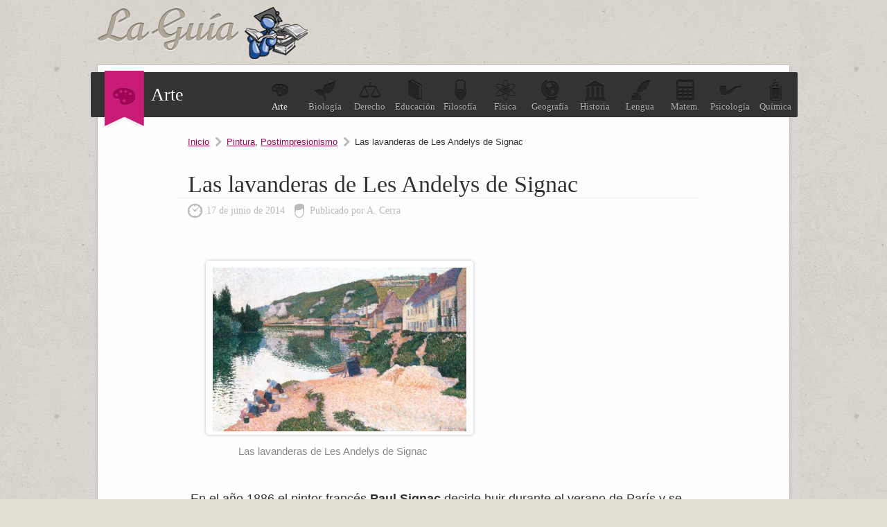

--- FILE ---
content_type: text/html; charset=UTF-8
request_url: https://arte.laguia2000.com/pintura/las-lavanderas-de-les-andelys-de-signac
body_size: 4526
content:
<!DOCTYPE html>
<html lang="es">
<head>
	<meta charset="UTF-8" />

	<title>Las lavanderas de Les Andelys de Signac | La guía de Historia del Arte</title>
	
<link rel="canonical" href="https://arte.laguia2000.com/pintura/las-lavanderas-de-les-andelys-de-signac" />    <meta name='viewport' content='width=device-width' />
	<link rel="profile" href="http://gmpg.org/xfn/11" />
	
	<link type="image/x-icon" href="https://arte.laguia2000.com/wp-content/themes/guia-2000/images/favicon.ico" rel="shortcut icon" />
	<link rel="stylesheet" type="text/css" media="all" href="https://www.laguia2000.com/wp-content/themes/guia-2000/style4.css" />
     
     	
	<link rel="pingback" href="https://arte.laguia2000.com/xmlrpc.php" />	
	<link rel="alternate" type="application/rss+xml" title="RSS 2.0" href="https://arte.laguia2000.com/feed" />

		

<script async src="https://securepubads.g.doubleclick.net/tag/js/gpt.js"></script>
<script>
  window.googletag = window.googletag || {cmd: []};
        
    var interstitialSlot;
        
  googletag.cmd.push(function() {
    
        
        
    
    var mapping2 = googletag.sizeMapping()
                            .addSize([600, 0], [[300, 250], [336, 280], [970, 250], [728, 90]])
                            .addSize([0, 0], [[300, 250], [336, 280]])
                            .build();
                            
    var mapping3 = googletag.sizeMapping()
                            .addSize([600, 0], [[300, 600], [300, 250]])
                            .addSize([0, 0], [[300, 600], [300, 250]])
                            .build();
                            

                
                
    googletag.defineSlot('/22357687369/Laguia2000_Arte_ad_1', [[970, 250], [300, 250], [336, 280], [728, 90]], 'div-gpt-ad-1595657241247-0')
    .defineSizeMapping(mapping2)
    .setTargeting('test', 'lazyload')
    .addService(googletag.pubads());
    
    googletag.defineSlot('/22357687369/Laguia2000_arte_ad_2', [[970, 250], [300, 250], [336, 280], [728, 90]], 'div-gpt-ad-1595657946726-0')
    .defineSizeMapping(mapping2)
    .setTargeting('test', 'lazyload')
    .addService(googletag.pubads());
    
    googletag.defineSlot('/22357687369/laguia_intext_st', [[300, 600], [300, 250]], 'div-gpt-ad-1654965075131-0')
    .defineSizeMapping(mapping3)
    .setTargeting('test', 'lazyload')
    .addService(googletag.pubads());
    
    googletag.defineSlot('/22357687369/laguia2000_lo', [1, 1], 'div-gpt-ad-1655083135240-0').setTargeting('test', 'lazyload').addService(googletag.pubads());
            
    interstitialSlot = googletag.defineOutOfPageSlot('/22357687369/laguia_interstitial',googletag.enums.OutOfPageFormat.INTERSTITIAL);

        if (interstitialSlot) {
          interstitialSlot.addService(googletag.pubads());
          
        }
    
        
    googletag.pubads().enableLazyLoad({
  fetchMarginPercent: 100,  // Fetch slots within 1 viewports.
  renderMarginPercent: 100,  // Render slots within 1 viewports.
  mobileScaling: 1.0  // Double the above values on mobile.
});
    
    googletag.pubads().collapseEmptyDivs();

    googletag.enableServices();
  });
</script>


<!-- Google tag (gtag.js) -->
<script async src="https://www.googletagmanager.com/gtag/js?id=G-XJ460FWSZR"></script>
<script>
  window.dataLayer = window.dataLayer || [];
  function gtag(){dataLayer.push(arguments);}
  gtag('js', new Date());

  gtag('config', 'G-XJ460FWSZR');
</script>

</head>
<body>

	
	<div id="container">
		
		<header id="header">
			<div id="logo">
				<a href="https://arte.laguia2000.com">
					<img src="https://arte.laguia2000.com/wp-content/themes/guia-2000/images/logo.png" alt="La guía de Historia del Arte" class="logo" />
				</a>
			</div>
			
		</header>
		
		<div id="wrapper">

		
		<section id="topic">
			<div class="seccion-actual">
				<span>
				    					<img width="33px" height="25px" src="https://arte.laguia2000.com/wp-content/themes/guia-2000/images/icons/arte.png" alt="" />
				</span>
				Arte			</div>
			<ul>
				<li><a class="blogactual" href="https://arte.laguia2000.com"><span class="arte"></span>Arte</a></li>
				<li><a href="https://biologia.laguia2000.com"><span class="biologia"></span>Biolog&iacute;a</a></li>
				<li><a href="https://derecho.laguia2000.com"><span class="derecho"></span>Derecho</a></li>
				<li><a href="https://educacion.laguia2000.com"><span class="educacion"></span>Educaci&oacute;n</a></li>
				<li><a href="https://filosofia.laguia2000.com"><span class="filosofia"></span>Filosof&iacute;a</a></li>
				<li><a href="https://fisica.laguia2000.com"><span class="fisica"></span>F&iacute;sica</a></li>
				<li><a href="https://geografia.laguia2000.com"><span class="geografia"></span>Geograf&iacute;a</a></li>
				<li><a href="https://www.laguia2000.com"><span class="historia"></span>Historia</a></li>
				<li><a href="https://lengua.laguia2000.com"><span class="lengua"></span>Lengua</a></li>
				<li><a href="https://matematica.laguia2000.com"><span class="matematica"></span>Matem.</a></li>
				<li><a href="https://psicologia.laguia2000.com"><span class="psicologia"></span>Psicolog&iacute;a</a></li>
				<li><a href="https://quimica.laguia2000.com"><span class="quimica"></span>Qu&iacute;mica</a></li>
			</ul>
			<div class="clear"></div>
		</section>
		
		<div class="clear"></div>
		






<section id="content" class="single">

	<div class="post-list">
		
				        
        		
		<div class="breadcrum">
			<span><a href="https://arte.laguia2000.com">Inicio</a></span>
			<span><a href="https://arte.laguia2000.com/category/pintura" rel="category tag">Pintura</a>, <a href="https://arte.laguia2000.com/category/pintura/postimpresionismo" rel="category tag">Postimpresionismo</a></span>
			<span class="last">Las lavanderas de Les Andelys de Signac</span>
		</div>

			<article class="post">
				<h1>Las lavanderas de Les Andelys de Signac</h1>
				<div class="meta">
					<time pubdate datetime="2014-06-17">17 de junio de 2014</time>
					<span>Publicado por A. Cerra</span>
				</div>
				
    				
				<div class="post-entry">
				
				
				
					<div class="sticky-main">
                    <div class="sticky-left-box">
                        <div id="attachment_4646" style="width: 510px" class="wp-caption aligncenter"><img fetchpriority="high" decoding="async" aria-describedby="caption-attachment-4646" src="https://arte.laguia2000.com/wp-content/uploads/2014/06/Las-lavanderas-de-Andeleys-de-Signac.jpg" alt="Las lavanderas de Les Andelys de Signac" width="500" height="322" class="size-full wp-image-4646" srcset="https://arte.laguia2000.com/wp-content/uploads/2014/06/Las-lavanderas-de-Andeleys-de-Signac.jpg 500w, https://arte.laguia2000.com/wp-content/uploads/2014/06/Las-lavanderas-de-Andeleys-de-Signac-150x97.jpg 150w" sizes="(max-width: 500px) 100vw, 500px" /><p id="caption-attachment-4646" class="wp-caption-text">Las lavanderas de Les Andelys de Signac</p></div></div>
                    <div class="sticky-right-box">

                    <div class="inarticle-sticky">
        <!-- /22357687369/laguia_intext_st -->
<div id='div-gpt-ad-1654965075131-0'>
  <script>
    googletag.cmd.push(function() { googletag.display('div-gpt-ad-1654965075131-0'); });
  </script>
</div>

<!-- /22357687369/laguia2000_lo -->
<div id='div-gpt-ad-1655083135240-0'>
  <script>
    googletag.cmd.push(function() { googletag.display('div-gpt-ad-1655083135240-0'); });
  </script>
</div>

<!-- /2523176/Laguia2000_1x1 -->
<div id='div-gpt-ad-1595654823296-0'>
  <script>
    googletag.cmd.push(function() { googletag.display('div-gpt-ad-1595654823296-0'); });
  </script>
</div>
</div>
                    </div>
                    </div>
                    <div style="clear:both"></div>
                    
<p>En el año 1886 el pintor francés <strong>Paul Signac</strong> decide huir durante el verano de París y se va a pasar una temporada a <strong>Les Andelys</strong>, una localidad muy cercana a la ciudad de Ruan y bañada por las aguas del río Sena.</p>
<p>Esta estancia iba a ser decisiva en su trayectoria profesional como <strong>pintor postimpresionista</strong>. Al igual que fue decisivo su conocimiento de la pintura de <a href="https://arte.laguia2000.com/pintura/un-bano-en-asnieres-de-seurat" target="_blank">George Seurat</a> y su estilo <strong>puntillista</strong>. De hecho, Signac tras la muerte de <strong>Seurat</strong> en el año 1891, de alguna forma se habría de convertir en el principal representante de ese estilo, y aunque hubo otros pintores que siguieron el estilo puntullista como Luce, Cross o Couturier, lo cierto es que se trató de artistas que aplicaron los métodos concebidos por George Seurat de una forma excesivamente estricta, dejando poco margen a la creación más personal.</p>

        <div class='anuncio'>
<!-- /22357687369/Laguia2000_Arte_ad_1 -->
<div id='div-gpt-ad-1595657241247-0'>
  <script>
    googletag.cmd.push(function() { googletag.display('div-gpt-ad-1595657241247-0'); });
  </script>
</div>
</div>

<script>
window.onload = function() {
setTimeout(function() {
      
      
      googletag.cmd.push(function() {
        googletag.display(interstitialSlot);
        googletag.pubads().refresh([interstitialSlot]);

      });
      
    }, 3000);
  };

  </script>
  
<p>En cambio, Paul Signac no fue tan severo en el seguimiento de la pintura <strong>puntillista o divisionista</strong>, e imprimió a sus obras una atmósfera lírica que le concede gran atractivo, algo que se manifiesta en muchas de sus obras como en <a href="https://arte.laguia2000.com/el-palacio-de-los-papas-de-signac" target="_blank">El Palacio de los Papas</a>, y también en esta tela pintada al óleo que hoy conserva la <strong>National Gallery de Londres</strong>. Y no fue esta la única obra que creó durante su permanencia en Les Andelys, ya que se conservan varios lienzos pintados allí durante ese verano de 1886.</p>
<p>En todas ellas se puede apreciar su particular interpretación de la <strong>pintura divisionista</strong>. Él aplica manchas de color sobre el lienzo de forma individual. Con ellas vemos como describe el río y a las mujeres agachadas a sus orillas haciendo la colada. Todas esas pinceladas tienen el fin de unirse finalmente gracias a la participación del ojo del espectador, algo que se consigue porque están dispuestas con un criterio muy geométrico, fruto de un estudio previo. Por ejemplo, en esta obra es interesante acercarse para contemplar con detalle la técnica del pintor y así ver como tonos similares aparecen repartidos por igual tanto en la zona del agua del río como en sus riberas, que en cambio luego quedan como espacios perfectamente diferenciados al observar el lienzo en su conjunto.</p>

        <div class='anuncio'>
<!-- /22357687369/Laguia2000_arte_ad_2 -->
<div id='div-gpt-ad-1595657946726-0'>
  <script>
    googletag.cmd.push(function() { googletag.display('div-gpt-ad-1595657946726-0'); });
  </script>
</div>
</div>


<p>Y no sólo eso, sino que aun tratándose de pinceladas individuales sin tan apenas gestos ni mucho menos continuidad en el trazo, la maestría de Signac hace que parezca que fluyan los colores y las formas, tanto en el caso de las aguas como en el cielo y hasta en el verde de las orillas. De esta forma el resultado es más que brillante y consigue dotar a la escena de animación.</p>
<div class='yarpp yarpp-related yarpp-related-website yarpp-template-list'>
<!-- YARPP List -->
<div class="sub-titulo">Te puede interesar:</div><ol>
<li><a href="https://arte.laguia2000.com/pintura/el-palacio-de-los-papas-de-signac" rel="bookmark" title="El Palacio de los Papas de Signac">El Palacio de los Papas de Signac</a></li>
<li><a href="https://arte.laguia2000.com/pintura/mujer-sentada-de-perfil-de-seurat" rel="bookmark" title="Mujer sentada de perfil de Seurat">Mujer sentada de perfil de Seurat</a></li>
<li><a href="https://arte.laguia2000.com/pintura/lujo-calma-y-voluptuosidad-matisse" rel="bookmark" title="Lujo, calma y voluptuosidad, Matisse">Lujo, calma y voluptuosidad, Matisse</a></li>
<li><a href="https://arte.laguia2000.com/pintura/artistas-del-impresionismo-ii" rel="bookmark" title="Artistas del Impresionismo (II)">Artistas del Impresionismo (II)</a></li>
<li><a href="https://arte.laguia2000.com/pintura/pastos-de-primavera-de-segantini" rel="bookmark" title="Pastos de primavera de Segantini">Pastos de primavera de Segantini</a></li>
<li><a href="https://arte.laguia2000.com/pintura/un-bano-en-asnieres-de-seurat" rel="bookmark" title="Un baño en Asnieres de Seurat">Un baño en Asnieres de Seurat</a></li>
</ol>
</div>
									</div>
				
			</article>
			
						
						
					
				
		
</section>

<aside id="sidebar">


	<div class="widget" id="sid-search">
		<div class="sub-titulo">Buscar</div>
		<p>Encuentra la informaci&oacute;n que necesitas, introduce el tema:</p>
<form action="https://www.laguia2000.com/buscador" id="cse-search-box">
  				    <input type="hidden" name="cx" value="002894388858866893716:vkzna8shdbw">
    				<input type="hidden" name="cof" value="FORID:11">
				    <input type="hidden" name="ie" value="UTF-8">
				    <span class="buscadortexto"><input type="text" name="q" size="30"></span>
			  		<span class="buscadorindex"><input type="submit" name="sa" value="Buscar"></span>
				<input name="siteurl" type="hidden" value="www.laguia2000.com/"><input name="ref" type="hidden" value=""><input name="ss" type="hidden" value=""><input name="siteurl" type="hidden" value="www.laguia2000.com/"><input name="ref" type="hidden" value=""><input name="ss" type="hidden" value=""></form>
	</div>

	

	<div class="widget half" id="sid-categorias">
		<div class="sub-titulo">Categor&iacute;as</div>
		<ul>
				<li class="cat-item cat-item-5"><a href="https://arte.laguia2000.com/category/arquitectura">Arquitectura</a>
</li>
	<li class="cat-item cat-item-28"><a href="https://arte.laguia2000.com/category/arte-rupestre">Arte Rupestre</a>
</li>
	<li class="cat-item cat-item-7"><a href="https://arte.laguia2000.com/category/escultura">Escultura</a>
</li>
	<li class="cat-item cat-item-29"><a href="https://arte.laguia2000.com/category/etnias">Etnias</a>
</li>
	<li class="cat-item cat-item-21"><a href="https://arte.laguia2000.com/category/exposiciones">Exposiciones</a>
</li>
	<li class="cat-item cat-item-2"><a href="https://arte.laguia2000.com/category/general">General</a>
</li>
	<li class="cat-item cat-item-72"><a href="https://arte.laguia2000.com/category/mesopotamia">Mesopotamia</a>
</li>
	<li class="cat-item cat-item-14"><a href="https://arte.laguia2000.com/category/mitologia">Mitología</a>
</li>
	<li class="cat-item cat-item-3"><a href="https://arte.laguia2000.com/category/museos">Museos</a>
</li>
	<li class="cat-item cat-item-16"><a href="https://arte.laguia2000.com/category/pintura">Pintura</a>
</li>
	<li class="cat-item cat-item-38"><a href="https://arte.laguia2000.com/category/vanguardias-artisticas-del-siglo-xx">Vanguardias Artísticas del siglo XX</a>
</li>
		</ul>
	</div>



	<div class="widget half" id="sid-archivo">
		<div class="sub-titulo">Archivo</div>
		<ul>
				<li><a href='https://arte.laguia2000.com/2024'>2024</a></li>
	<li><a href='https://arte.laguia2000.com/2023'>2023</a></li>
	<li><a href='https://arte.laguia2000.com/2022'>2022</a></li>
	<li><a href='https://arte.laguia2000.com/2021'>2021</a></li>
	<li><a href='https://arte.laguia2000.com/2020'>2020</a></li>
	<li><a href='https://arte.laguia2000.com/2019'>2019</a></li>
	<li><a href='https://arte.laguia2000.com/2018'>2018</a></li>
	<li><a href='https://arte.laguia2000.com/2017'>2017</a></li>
	<li><a href='https://arte.laguia2000.com/2016'>2016</a></li>
	<li><a href='https://arte.laguia2000.com/2015'>2015</a></li>
	<li><a href='https://arte.laguia2000.com/2014'>2014</a></li>
	<li><a href='https://arte.laguia2000.com/2013'>2013</a></li>
	<li><a href='https://arte.laguia2000.com/2012'>2012</a></li>
	<li><a href='https://arte.laguia2000.com/2008'>2008</a></li>
	<li><a href='https://arte.laguia2000.com/2007'>2007</a></li>
	<li><a href='https://arte.laguia2000.com/2006'>2006</a></li>
		</ul>
		
			</div>

</aside>
<div class="clear"></div>

</div> <!--/#wrapper-->

	<footer id="footer">
		<p>Queda prohibida la reproducci&oacute;n total o parcial de los contenidos de este blog</p>
		<ul>
			<li><a href="https://www.laguia2000.com/politica-de-privacidad/">Privacidad</a></li>
			<li><a href="https://www.laguia2000.com/contacto">Contacto</a></li>
			<li><a href="https://www.laguia2000.com/contacto">Publicidad</a></li>
		</ul>
		<div class="clear"></div>
	</footer>

</div> <!--/#container-->







</body>
</html>

--- FILE ---
content_type: text/html; charset=utf-8
request_url: https://www.google.com/recaptcha/api2/aframe
body_size: 163
content:
<!DOCTYPE HTML><html><head><meta http-equiv="content-type" content="text/html; charset=UTF-8"></head><body><script nonce="TJcek_egePGPLrBtsGQOfA">/** Anti-fraud and anti-abuse applications only. See google.com/recaptcha */ try{var clients={'sodar':'https://pagead2.googlesyndication.com/pagead/sodar?'};window.addEventListener("message",function(a){try{if(a.source===window.parent){var b=JSON.parse(a.data);var c=clients[b['id']];if(c){var d=document.createElement('img');d.src=c+b['params']+'&rc='+(localStorage.getItem("rc::a")?sessionStorage.getItem("rc::b"):"");window.document.body.appendChild(d);sessionStorage.setItem("rc::e",parseInt(sessionStorage.getItem("rc::e")||0)+1);localStorage.setItem("rc::h",'1769340518828');}}}catch(b){}});window.parent.postMessage("_grecaptcha_ready", "*");}catch(b){}</script></body></html>

--- FILE ---
content_type: application/javascript; charset=utf-8
request_url: https://fundingchoicesmessages.google.com/f/AGSKWxWa5nLXLFSY4BC2bephhszCYJPHkFFO6RjTac5TDD1bXquJoix6S84RG4nExCplBL0EKu1VtKI_JMS6vBNqFmMYRZux6e_J74MY1Efyg6pLf3hQJckjo7iXH641poeq6s-8BRpjftFhAmm7a38kavNc0Ih_OiVI2rVLXtvZxhUMu-7lR4_VtV3kV33y/_/adp.htm/imp?slot=/yieldads./adforgame160x600..name/ads/
body_size: -1289
content:
window['959d1d52-31b8-42a6-a069-d03155a77286'] = true;